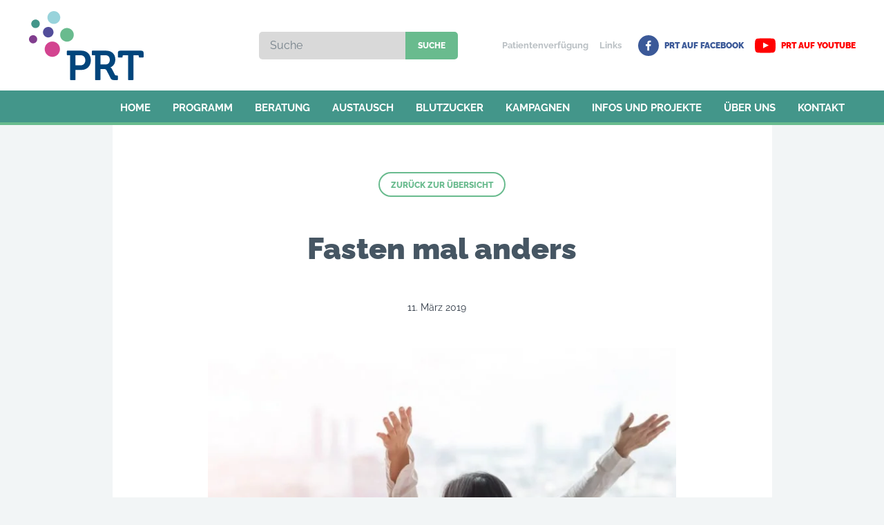

--- FILE ---
content_type: text/html; charset=UTF-8
request_url: https://www.patientenrat.be/archiv/fasten-mal-anders/
body_size: 13636
content:
<!doctype html>
<html class="no-js" lang="de" >
	<head>
		<meta charset="UTF-8" />
		<meta name="viewport" content="width=device-width, initial-scale=1.0" />
		<meta name='robots' content='index, follow, max-image-preview:large, max-snippet:-1, max-video-preview:-1' />
        <!-- Matomo -->
        <script>
        var _paq = window._paq = window._paq || [];
        /* tracker methods like "setCustomDimension" should be called before "trackPageView" */
        _paq.push(["disableCookies"]);
        _paq.push(['trackPageView']);
        _paq.push(['enableLinkTracking']);
        (function() {
            var u="https://matomo.pixelbar.be/";
            _paq.push(['setTrackerUrl', u+'matomo.php']);
            _paq.push(['setSiteId', '20']);
            var d=document, g=d.createElement('script'), s=d.getElementsByTagName('script')[0];
            g.async=true; g.src=u+'matomo.js'; s.parentNode.insertBefore(g,s);
        })();
        </script>
        <!-- End Matomo Code -->
    
	<!-- This site is optimized with the Yoast SEO plugin v26.7 - https://yoast.com/wordpress/plugins/seo/ -->
	<title>Fasten mal anders - Patienten Rat &amp; Treff</title>
	<link rel="canonical" href="https://www.patientenrat.be/archiv/fasten-mal-anders/" />
	<meta property="og:locale" content="de_DE" />
	<meta property="og:type" content="article" />
	<meta property="og:title" content="Fasten mal anders - Patienten Rat &amp; Treff" />
	<meta property="og:url" content="https://www.patientenrat.be/archiv/fasten-mal-anders/" />
	<meta property="og:site_name" content="Patienten Rat &amp; Treff" />
	<meta property="article:published_time" content="2019-03-11T10:17:39+00:00" />
	<meta property="article:modified_time" content="2019-03-13T07:54:14+00:00" />
	<meta property="og:image" content="https://www.patientenrat.be/wp-content/uploads/2018/09/shutterstock455291599.jpg" />
	<meta property="og:image:width" content="1000" />
	<meta property="og:image:height" content="667" />
	<meta property="og:image:type" content="image/jpeg" />
	<meta name="author" content="Mirela Musovic" />
	<meta name="twitter:card" content="summary_large_image" />
	<meta name="twitter:label1" content="Verfasst von" />
	<meta name="twitter:data1" content="Mirela Musovic" />
	<script type="application/ld+json" class="yoast-schema-graph">{"@context":"https://schema.org","@graph":[{"@type":"Article","@id":"https://www.patientenrat.be/archiv/fasten-mal-anders/#article","isPartOf":{"@id":"https://www.patientenrat.be/archiv/fasten-mal-anders/"},"author":{"name":"Mirela Musovic","@id":"https://www.patientenrat.be/#/schema/person/666cd7e82a0cc73060c392239dd78e46"},"headline":"Fasten mal anders","datePublished":"2019-03-11T10:17:39+00:00","dateModified":"2019-03-13T07:54:14+00:00","mainEntityOfPage":{"@id":"https://www.patientenrat.be/archiv/fasten-mal-anders/"},"wordCount":3,"image":{"@id":"https://www.patientenrat.be/archiv/fasten-mal-anders/#primaryimage"},"thumbnailUrl":"https://www.patientenrat.be/wp-content/uploads/2018/09/shutterstock455291599.jpg","inLanguage":"de"},{"@type":"WebPage","@id":"https://www.patientenrat.be/archiv/fasten-mal-anders/","url":"https://www.patientenrat.be/archiv/fasten-mal-anders/","name":"Fasten mal anders - Patienten Rat &amp; Treff","isPartOf":{"@id":"https://www.patientenrat.be/#website"},"primaryImageOfPage":{"@id":"https://www.patientenrat.be/archiv/fasten-mal-anders/#primaryimage"},"image":{"@id":"https://www.patientenrat.be/archiv/fasten-mal-anders/#primaryimage"},"thumbnailUrl":"https://www.patientenrat.be/wp-content/uploads/2018/09/shutterstock455291599.jpg","datePublished":"2019-03-11T10:17:39+00:00","dateModified":"2019-03-13T07:54:14+00:00","author":{"@id":"https://www.patientenrat.be/#/schema/person/666cd7e82a0cc73060c392239dd78e46"},"breadcrumb":{"@id":"https://www.patientenrat.be/archiv/fasten-mal-anders/#breadcrumb"},"inLanguage":"de","potentialAction":[{"@type":"ReadAction","target":["https://www.patientenrat.be/archiv/fasten-mal-anders/"]}]},{"@type":"ImageObject","inLanguage":"de","@id":"https://www.patientenrat.be/archiv/fasten-mal-anders/#primaryimage","url":"https://www.patientenrat.be/wp-content/uploads/2018/09/shutterstock455291599.jpg","contentUrl":"https://www.patientenrat.be/wp-content/uploads/2018/09/shutterstock455291599.jpg","width":1000,"height":667},{"@type":"BreadcrumbList","@id":"https://www.patientenrat.be/archiv/fasten-mal-anders/#breadcrumb","itemListElement":[{"@type":"ListItem","position":1,"name":"Startseite","item":"https://www.patientenrat.be/"},{"@type":"ListItem","position":2,"name":"Archiv","item":"https://www.patientenrat.be/archiv/"},{"@type":"ListItem","position":3,"name":"Fasten mal anders"}]},{"@type":"WebSite","@id":"https://www.patientenrat.be/#website","url":"https://www.patientenrat.be/","name":"Patienten Rat &amp; Treff","description":"Selbsthilfegruppen und Beratung zu Gesundheitsthemen, Krankheitsbildern","potentialAction":[{"@type":"SearchAction","target":{"@type":"EntryPoint","urlTemplate":"https://www.patientenrat.be/?s={search_term_string}"},"query-input":{"@type":"PropertyValueSpecification","valueRequired":true,"valueName":"search_term_string"}}],"inLanguage":"de"},{"@type":"Person","@id":"https://www.patientenrat.be/#/schema/person/666cd7e82a0cc73060c392239dd78e46","name":"Mirela Musovic","image":{"@type":"ImageObject","inLanguage":"de","@id":"https://www.patientenrat.be/#/schema/person/image/","url":"https://secure.gravatar.com/avatar/aff57848eff43fb22c758fc4c250e83b043f3cb818007d2b8baaa48206f4e5b6?s=96&d=mm&r=g","contentUrl":"https://secure.gravatar.com/avatar/aff57848eff43fb22c758fc4c250e83b043f3cb818007d2b8baaa48206f4e5b6?s=96&d=mm&r=g","caption":"Mirela Musovic"},"url":"https://www.patientenrat.be/archiv/author/mirela/"}]}</script>
	<!-- / Yoast SEO plugin. -->


<link rel="alternate" title="oEmbed (JSON)" type="application/json+oembed" href="https://www.patientenrat.be/wp-json/oembed/1.0/embed?url=https%3A%2F%2Fwww.patientenrat.be%2Farchiv%2Ffasten-mal-anders%2F" />
<link rel="alternate" title="oEmbed (XML)" type="text/xml+oembed" href="https://www.patientenrat.be/wp-json/oembed/1.0/embed?url=https%3A%2F%2Fwww.patientenrat.be%2Farchiv%2Ffasten-mal-anders%2F&#038;format=xml" />
<style id='wp-img-auto-sizes-contain-inline-css' type='text/css'>
img:is([sizes=auto i],[sizes^="auto," i]){contain-intrinsic-size:3000px 1500px}
/*# sourceURL=wp-img-auto-sizes-contain-inline-css */
</style>
<style id='wp-block-library-inline-css' type='text/css'>
:root{--wp-block-synced-color:#7a00df;--wp-block-synced-color--rgb:122,0,223;--wp-bound-block-color:var(--wp-block-synced-color);--wp-editor-canvas-background:#ddd;--wp-admin-theme-color:#007cba;--wp-admin-theme-color--rgb:0,124,186;--wp-admin-theme-color-darker-10:#006ba1;--wp-admin-theme-color-darker-10--rgb:0,107,160.5;--wp-admin-theme-color-darker-20:#005a87;--wp-admin-theme-color-darker-20--rgb:0,90,135;--wp-admin-border-width-focus:2px}@media (min-resolution:192dpi){:root{--wp-admin-border-width-focus:1.5px}}.wp-element-button{cursor:pointer}:root .has-very-light-gray-background-color{background-color:#eee}:root .has-very-dark-gray-background-color{background-color:#313131}:root .has-very-light-gray-color{color:#eee}:root .has-very-dark-gray-color{color:#313131}:root .has-vivid-green-cyan-to-vivid-cyan-blue-gradient-background{background:linear-gradient(135deg,#00d084,#0693e3)}:root .has-purple-crush-gradient-background{background:linear-gradient(135deg,#34e2e4,#4721fb 50%,#ab1dfe)}:root .has-hazy-dawn-gradient-background{background:linear-gradient(135deg,#faaca8,#dad0ec)}:root .has-subdued-olive-gradient-background{background:linear-gradient(135deg,#fafae1,#67a671)}:root .has-atomic-cream-gradient-background{background:linear-gradient(135deg,#fdd79a,#004a59)}:root .has-nightshade-gradient-background{background:linear-gradient(135deg,#330968,#31cdcf)}:root .has-midnight-gradient-background{background:linear-gradient(135deg,#020381,#2874fc)}:root{--wp--preset--font-size--normal:16px;--wp--preset--font-size--huge:42px}.has-regular-font-size{font-size:1em}.has-larger-font-size{font-size:2.625em}.has-normal-font-size{font-size:var(--wp--preset--font-size--normal)}.has-huge-font-size{font-size:var(--wp--preset--font-size--huge)}.has-text-align-center{text-align:center}.has-text-align-left{text-align:left}.has-text-align-right{text-align:right}.has-fit-text{white-space:nowrap!important}#end-resizable-editor-section{display:none}.aligncenter{clear:both}.items-justified-left{justify-content:flex-start}.items-justified-center{justify-content:center}.items-justified-right{justify-content:flex-end}.items-justified-space-between{justify-content:space-between}.screen-reader-text{border:0;clip-path:inset(50%);height:1px;margin:-1px;overflow:hidden;padding:0;position:absolute;width:1px;word-wrap:normal!important}.screen-reader-text:focus{background-color:#ddd;clip-path:none;color:#444;display:block;font-size:1em;height:auto;left:5px;line-height:normal;padding:15px 23px 14px;text-decoration:none;top:5px;width:auto;z-index:100000}html :where(.has-border-color){border-style:solid}html :where([style*=border-top-color]){border-top-style:solid}html :where([style*=border-right-color]){border-right-style:solid}html :where([style*=border-bottom-color]){border-bottom-style:solid}html :where([style*=border-left-color]){border-left-style:solid}html :where([style*=border-width]){border-style:solid}html :where([style*=border-top-width]){border-top-style:solid}html :where([style*=border-right-width]){border-right-style:solid}html :where([style*=border-bottom-width]){border-bottom-style:solid}html :where([style*=border-left-width]){border-left-style:solid}html :where(img[class*=wp-image-]){height:auto;max-width:100%}:where(figure){margin:0 0 1em}html :where(.is-position-sticky){--wp-admin--admin-bar--position-offset:var(--wp-admin--admin-bar--height,0px)}@media screen and (max-width:600px){html :where(.is-position-sticky){--wp-admin--admin-bar--position-offset:0px}}

/*# sourceURL=wp-block-library-inline-css */
</style><style id='global-styles-inline-css' type='text/css'>
:root{--wp--preset--aspect-ratio--square: 1;--wp--preset--aspect-ratio--4-3: 4/3;--wp--preset--aspect-ratio--3-4: 3/4;--wp--preset--aspect-ratio--3-2: 3/2;--wp--preset--aspect-ratio--2-3: 2/3;--wp--preset--aspect-ratio--16-9: 16/9;--wp--preset--aspect-ratio--9-16: 9/16;--wp--preset--color--black: #000000;--wp--preset--color--cyan-bluish-gray: #abb8c3;--wp--preset--color--white: #ffffff;--wp--preset--color--pale-pink: #f78da7;--wp--preset--color--vivid-red: #cf2e2e;--wp--preset--color--luminous-vivid-orange: #ff6900;--wp--preset--color--luminous-vivid-amber: #fcb900;--wp--preset--color--light-green-cyan: #7bdcb5;--wp--preset--color--vivid-green-cyan: #00d084;--wp--preset--color--pale-cyan-blue: #8ed1fc;--wp--preset--color--vivid-cyan-blue: #0693e3;--wp--preset--color--vivid-purple: #9b51e0;--wp--preset--gradient--vivid-cyan-blue-to-vivid-purple: linear-gradient(135deg,rgb(6,147,227) 0%,rgb(155,81,224) 100%);--wp--preset--gradient--light-green-cyan-to-vivid-green-cyan: linear-gradient(135deg,rgb(122,220,180) 0%,rgb(0,208,130) 100%);--wp--preset--gradient--luminous-vivid-amber-to-luminous-vivid-orange: linear-gradient(135deg,rgb(252,185,0) 0%,rgb(255,105,0) 100%);--wp--preset--gradient--luminous-vivid-orange-to-vivid-red: linear-gradient(135deg,rgb(255,105,0) 0%,rgb(207,46,46) 100%);--wp--preset--gradient--very-light-gray-to-cyan-bluish-gray: linear-gradient(135deg,rgb(238,238,238) 0%,rgb(169,184,195) 100%);--wp--preset--gradient--cool-to-warm-spectrum: linear-gradient(135deg,rgb(74,234,220) 0%,rgb(151,120,209) 20%,rgb(207,42,186) 40%,rgb(238,44,130) 60%,rgb(251,105,98) 80%,rgb(254,248,76) 100%);--wp--preset--gradient--blush-light-purple: linear-gradient(135deg,rgb(255,206,236) 0%,rgb(152,150,240) 100%);--wp--preset--gradient--blush-bordeaux: linear-gradient(135deg,rgb(254,205,165) 0%,rgb(254,45,45) 50%,rgb(107,0,62) 100%);--wp--preset--gradient--luminous-dusk: linear-gradient(135deg,rgb(255,203,112) 0%,rgb(199,81,192) 50%,rgb(65,88,208) 100%);--wp--preset--gradient--pale-ocean: linear-gradient(135deg,rgb(255,245,203) 0%,rgb(182,227,212) 50%,rgb(51,167,181) 100%);--wp--preset--gradient--electric-grass: linear-gradient(135deg,rgb(202,248,128) 0%,rgb(113,206,126) 100%);--wp--preset--gradient--midnight: linear-gradient(135deg,rgb(2,3,129) 0%,rgb(40,116,252) 100%);--wp--preset--font-size--small: 13px;--wp--preset--font-size--medium: 20px;--wp--preset--font-size--large: 36px;--wp--preset--font-size--x-large: 42px;--wp--preset--spacing--20: 0.44rem;--wp--preset--spacing--30: 0.67rem;--wp--preset--spacing--40: 1rem;--wp--preset--spacing--50: 1.5rem;--wp--preset--spacing--60: 2.25rem;--wp--preset--spacing--70: 3.38rem;--wp--preset--spacing--80: 5.06rem;--wp--preset--shadow--natural: 6px 6px 9px rgba(0, 0, 0, 0.2);--wp--preset--shadow--deep: 12px 12px 50px rgba(0, 0, 0, 0.4);--wp--preset--shadow--sharp: 6px 6px 0px rgba(0, 0, 0, 0.2);--wp--preset--shadow--outlined: 6px 6px 0px -3px rgb(255, 255, 255), 6px 6px rgb(0, 0, 0);--wp--preset--shadow--crisp: 6px 6px 0px rgb(0, 0, 0);}:where(.is-layout-flex){gap: 0.5em;}:where(.is-layout-grid){gap: 0.5em;}body .is-layout-flex{display: flex;}.is-layout-flex{flex-wrap: wrap;align-items: center;}.is-layout-flex > :is(*, div){margin: 0;}body .is-layout-grid{display: grid;}.is-layout-grid > :is(*, div){margin: 0;}:where(.wp-block-columns.is-layout-flex){gap: 2em;}:where(.wp-block-columns.is-layout-grid){gap: 2em;}:where(.wp-block-post-template.is-layout-flex){gap: 1.25em;}:where(.wp-block-post-template.is-layout-grid){gap: 1.25em;}.has-black-color{color: var(--wp--preset--color--black) !important;}.has-cyan-bluish-gray-color{color: var(--wp--preset--color--cyan-bluish-gray) !important;}.has-white-color{color: var(--wp--preset--color--white) !important;}.has-pale-pink-color{color: var(--wp--preset--color--pale-pink) !important;}.has-vivid-red-color{color: var(--wp--preset--color--vivid-red) !important;}.has-luminous-vivid-orange-color{color: var(--wp--preset--color--luminous-vivid-orange) !important;}.has-luminous-vivid-amber-color{color: var(--wp--preset--color--luminous-vivid-amber) !important;}.has-light-green-cyan-color{color: var(--wp--preset--color--light-green-cyan) !important;}.has-vivid-green-cyan-color{color: var(--wp--preset--color--vivid-green-cyan) !important;}.has-pale-cyan-blue-color{color: var(--wp--preset--color--pale-cyan-blue) !important;}.has-vivid-cyan-blue-color{color: var(--wp--preset--color--vivid-cyan-blue) !important;}.has-vivid-purple-color{color: var(--wp--preset--color--vivid-purple) !important;}.has-black-background-color{background-color: var(--wp--preset--color--black) !important;}.has-cyan-bluish-gray-background-color{background-color: var(--wp--preset--color--cyan-bluish-gray) !important;}.has-white-background-color{background-color: var(--wp--preset--color--white) !important;}.has-pale-pink-background-color{background-color: var(--wp--preset--color--pale-pink) !important;}.has-vivid-red-background-color{background-color: var(--wp--preset--color--vivid-red) !important;}.has-luminous-vivid-orange-background-color{background-color: var(--wp--preset--color--luminous-vivid-orange) !important;}.has-luminous-vivid-amber-background-color{background-color: var(--wp--preset--color--luminous-vivid-amber) !important;}.has-light-green-cyan-background-color{background-color: var(--wp--preset--color--light-green-cyan) !important;}.has-vivid-green-cyan-background-color{background-color: var(--wp--preset--color--vivid-green-cyan) !important;}.has-pale-cyan-blue-background-color{background-color: var(--wp--preset--color--pale-cyan-blue) !important;}.has-vivid-cyan-blue-background-color{background-color: var(--wp--preset--color--vivid-cyan-blue) !important;}.has-vivid-purple-background-color{background-color: var(--wp--preset--color--vivid-purple) !important;}.has-black-border-color{border-color: var(--wp--preset--color--black) !important;}.has-cyan-bluish-gray-border-color{border-color: var(--wp--preset--color--cyan-bluish-gray) !important;}.has-white-border-color{border-color: var(--wp--preset--color--white) !important;}.has-pale-pink-border-color{border-color: var(--wp--preset--color--pale-pink) !important;}.has-vivid-red-border-color{border-color: var(--wp--preset--color--vivid-red) !important;}.has-luminous-vivid-orange-border-color{border-color: var(--wp--preset--color--luminous-vivid-orange) !important;}.has-luminous-vivid-amber-border-color{border-color: var(--wp--preset--color--luminous-vivid-amber) !important;}.has-light-green-cyan-border-color{border-color: var(--wp--preset--color--light-green-cyan) !important;}.has-vivid-green-cyan-border-color{border-color: var(--wp--preset--color--vivid-green-cyan) !important;}.has-pale-cyan-blue-border-color{border-color: var(--wp--preset--color--pale-cyan-blue) !important;}.has-vivid-cyan-blue-border-color{border-color: var(--wp--preset--color--vivid-cyan-blue) !important;}.has-vivid-purple-border-color{border-color: var(--wp--preset--color--vivid-purple) !important;}.has-vivid-cyan-blue-to-vivid-purple-gradient-background{background: var(--wp--preset--gradient--vivid-cyan-blue-to-vivid-purple) !important;}.has-light-green-cyan-to-vivid-green-cyan-gradient-background{background: var(--wp--preset--gradient--light-green-cyan-to-vivid-green-cyan) !important;}.has-luminous-vivid-amber-to-luminous-vivid-orange-gradient-background{background: var(--wp--preset--gradient--luminous-vivid-amber-to-luminous-vivid-orange) !important;}.has-luminous-vivid-orange-to-vivid-red-gradient-background{background: var(--wp--preset--gradient--luminous-vivid-orange-to-vivid-red) !important;}.has-very-light-gray-to-cyan-bluish-gray-gradient-background{background: var(--wp--preset--gradient--very-light-gray-to-cyan-bluish-gray) !important;}.has-cool-to-warm-spectrum-gradient-background{background: var(--wp--preset--gradient--cool-to-warm-spectrum) !important;}.has-blush-light-purple-gradient-background{background: var(--wp--preset--gradient--blush-light-purple) !important;}.has-blush-bordeaux-gradient-background{background: var(--wp--preset--gradient--blush-bordeaux) !important;}.has-luminous-dusk-gradient-background{background: var(--wp--preset--gradient--luminous-dusk) !important;}.has-pale-ocean-gradient-background{background: var(--wp--preset--gradient--pale-ocean) !important;}.has-electric-grass-gradient-background{background: var(--wp--preset--gradient--electric-grass) !important;}.has-midnight-gradient-background{background: var(--wp--preset--gradient--midnight) !important;}.has-small-font-size{font-size: var(--wp--preset--font-size--small) !important;}.has-medium-font-size{font-size: var(--wp--preset--font-size--medium) !important;}.has-large-font-size{font-size: var(--wp--preset--font-size--large) !important;}.has-x-large-font-size{font-size: var(--wp--preset--font-size--x-large) !important;}
/*# sourceURL=global-styles-inline-css */
</style>

<style id='classic-theme-styles-inline-css' type='text/css'>
/*! This file is auto-generated */
.wp-block-button__link{color:#fff;background-color:#32373c;border-radius:9999px;box-shadow:none;text-decoration:none;padding:calc(.667em + 2px) calc(1.333em + 2px);font-size:1.125em}.wp-block-file__button{background:#32373c;color:#fff;text-decoration:none}
/*# sourceURL=/wp-includes/css/classic-themes.min.css */
</style>
<link rel='stylesheet' id='foundation-css-css' href='https://www.patientenrat.be/wp-content/themes/FoundationPress/dist/assets/css/app.fa3d0f.css?ver=1.0' type='text/css' media='all' />
<link rel='stylesheet' id='fancybox-style-css' href='https://www.patientenrat.be/wp-content/plugins/pix-theme-settings/assets/css/fancybox.css?ver=6.9' type='text/css' media='all' />
<script type="text/javascript" src="https://www.patientenrat.be/wp-content/themes/FoundationPress/src/assets/js/jquery-2.1.0.min.js?ver=3.2.1" id="jquery-js"></script>
<link rel="https://api.w.org/" href="https://www.patientenrat.be/wp-json/" /><link rel="alternate" title="JSON" type="application/json" href="https://www.patientenrat.be/wp-json/wp/v2/posts/1091" /><link rel="icon" href="https://www.patientenrat.be/wp-content/uploads/2018/08/cropped-prtfavicon-32x32.png" sizes="32x32" />
<link rel="icon" href="https://www.patientenrat.be/wp-content/uploads/2018/08/cropped-prtfavicon-192x192.png" sizes="192x192" />
<link rel="apple-touch-icon" href="https://www.patientenrat.be/wp-content/uploads/2018/08/cropped-prtfavicon-180x180.png" />
<meta name="msapplication-TileImage" content="https://www.patientenrat.be/wp-content/uploads/2018/08/cropped-prtfavicon-270x270.png" />
		<link rel="apple-touch-icon" sizes="57x57" href="https://www.patientenrat.be/wp-content/themes/FoundationPress/dist/assets/images/icons/apple-icon-57x57.png">
<link rel="apple-touch-icon" sizes="60x60" href="https://www.patientenrat.be/wp-content/themes/FoundationPress/dist/assets/images/icons/apple-icon-60x60.png">
<link rel="apple-touch-icon" sizes="72x72" href="https://www.patientenrat.be/wp-content/themes/FoundationPress/dist/assets/images/icons/apple-icon-72x72.png">
<link rel="apple-touch-icon" sizes="76x76" href="https://www.patientenrat.be/wp-content/themes/FoundationPress/dist/assets/images/icons/apple-icon-76x76.png">
<link rel="apple-touch-icon" sizes="114x114" href="https://www.patientenrat.be/wp-content/themes/FoundationPress/dist/assets/images/icons/apple-icon-114x114.png">
<link rel="apple-touch-icon" sizes="120x120" href="https://www.patientenrat.be/wp-content/themes/FoundationPress/dist/assets/images/icons/apple-icon-120x120.png">
<link rel="apple-touch-icon" sizes="144x144" href="https://www.patientenrat.be/wp-content/themes/FoundationPress/dist/assets/images/icons/apple-icon-144x144.png">
<link rel="apple-touch-icon" sizes="152x152" href="https://www.patientenrat.be/wp-content/themes/FoundationPress/dist/assets/images/icons/apple-icon-152x152.png">
<link rel="apple-touch-icon" sizes="180x180" href="https://www.patientenrat.be/wp-content/themes/FoundationPress/dist/assets/images/icons/apple-icon-180x180.png">
<link rel="icon" type="image/png" sizes="192x192" href="https://www.patientenrat.be/wp-content/themes/FoundationPress/dist/assets/images/icons/android-icon-192x192.png">
<link rel="icon" type="image/png" sizes="32x32" href="https://www.patientenrat.be/wp-content/themes/FoundationPress/dist/assets/images/icons/favicon-32x32.png">
<link rel="icon" type="image/png" sizes="96x96" href="https://www.patientenrat.be/wp-content/themes/FoundationPress/dist/assets/images/icons/favicon-96x96.png">
<link rel="icon" type="image/png" sizes="16x16" href="https://www.patientenrat.be/wp-content/themes/FoundationPress/dist/assets/images/icons/favicon-16x16.png">
<link rel="manifest" href="https://www.patientenrat.be/wp-content/themes/FoundationPress/dist/assets/images/icons/manifest.json">
<meta name="msapplication-TileColor" content="#ffffff">
<meta name="msapplication-TileImage" content="https://www.patientenrat.be/wp-content/themes/FoundationPress/dist/assets/images/icons/ms-icon-144x144.png">
<meta name="theme-color" content="#ffffff">
	</head>
	<body class="wp-singular post-template-default single single-post postid-1091 single-format-standard wp-theme-FoundationPress topbar">

		<button class="close-button" aria-label="Close menu" type="button">
	<span aria-hidden="true">&times;</span>
</button>
<nav class="mobile-off-canvas-menu off-canvas position-right" id="mobile-menu" data-off-canvas data-auto-focus="false" role="navigation" data-transition="overlap">
	
	<div class="sidebar-canvas-nav">
		<ul id="menu-hauptmenu" class="vertical menu" data-accordion-menu data-submenu-toggle="true"><li id="menu-item-19" class="menu-item menu-item-type-post_type menu-item-object-page menu-item-home menu-item-19"><a href="https://www.patientenrat.be/">Home</a></li>
<li id="menu-item-18" class="menu-programm menu-item menu-item-type-post_type menu-item-object-page menu-item-18"><a href="https://www.patientenrat.be/programm/">Programm</a></li>
<li id="menu-item-3913" class="menu-item menu-item-type-post_type menu-item-object-page menu-item-3913"><a href="https://www.patientenrat.be/beratung/">Beratung</a></li>
<li id="menu-item-17" class="menu-item menu-item-type-post_type menu-item-object-page menu-item-17"><a href="https://www.patientenrat.be/austauschgruppen/">Austausch</a></li>
<li id="menu-item-16" class="menu-item menu-item-type-post_type menu-item-object-page menu-item-16"><a href="https://www.patientenrat.be/blutzuckermessungen/">Blutzucker</a></li>
<li id="menu-item-15" class="menu-item menu-item-type-post_type menu-item-object-page menu-item-15"><a href="https://www.patientenrat.be/kampagnen/">Kampagnen</a></li>
<li id="menu-item-2168" class="menu-item menu-item-type-post_type menu-item-object-page menu-item-2168"><a href="https://www.patientenrat.be/infos/">Infos und Projekte</a></li>
<li id="menu-item-14" class="menu-item menu-item-type-post_type menu-item-object-page menu-item-14"><a href="https://www.patientenrat.be/ueber-uns/">Über uns</a></li>
<li id="menu-item-13" class="menu-item menu-item-type-post_type menu-item-object-page menu-item-13"><a href="https://www.patientenrat.be/kontakt/">Kontakt</a></li>
</ul>	</div>
	<div class="off-canvas-footer">

		
<form role="search" method="get" id="searchform" action="https://www.patientenrat.be/">
	<input type="text" name="s" id="s" placeholder="Suche" value="">
	<input type="submit" id="searchsubmit" value="Suche" class="button">
</form>

		<ul id="menu-preheader" class="menu"><li id="menu-item-771" class="menu-item menu-item-type-post_type menu-item-object-page menu-item-771"><a href="https://www.patientenrat.be/beratung/patientenverfuegung/">Patientenverfügung</a></li>
<li id="menu-item-26" class="menu-item menu-item-type-post_type menu-item-object-page menu-item-26"><a href="https://www.patientenrat.be/links/">Links</a></li>
</ul>		<a class="facebook" href="https://www.facebook.com/Patienten-Rat-Treff-1643829535839160/" target="_blank" title="Folgen Sie uns auf Facebook">
			<svg viewBox="0 0 34 34" xmlns="http://www.w3.org/2000/svg"><g fill="none" fill-rule="evenodd"><circle fill="#3b5998" cx="17" cy="17" r="17"/><path d="m21.09 8.933v2.597h-1.544c-1.21 0-1.436.58-1.436 1.417v1.859h2.882l-.383 2.912h-2.499v7.466h-3.01v-7.466h-2.508v-2.912h2.508v-2.144c0-2.489 1.525-3.846 3.748-3.846 1.062 0 1.978.079 2.243.118" fill="#fff"/></g></svg>
			Folgen Sie uns auf Facebook		</a>
	</div>
</nav>

<div class="off-canvas-content" data-off-canvas-content>


	<header class="site-header" role="banner">
		<div class="pre-header">
			<a class="logo" href="https://www.patientenrat.be/" rel="home">
				
<svg viewBox="0 0 165 99" xmlns="http://www.w3.org/2000/svg"><g fill="none" fill-rule="evenodd"><path d="M43.827 58.535c-2.167 5.654-8.52 8.486-14.19 6.326-5.67-2.161-8.509-8.498-6.342-14.15 2.167-5.655 8.519-8.486 14.19-6.326 5.669 2.161 8.509 8.497 6.342 14.15" fill="#d34490"/><path d="M34.756 32.981c-1.493 3.898-5.873 5.849-9.78 4.36-3.907-1.49-5.865-5.857-4.371-9.754 1.493-3.897 5.871-5.849 9.78-4.359 3.907 1.489 5.865 5.856 4.371 9.753" fill="#524d9a"/><path d="M15.15 20.437c-1.213 3.163-4.765 4.747-7.937 3.539-3.171-1.209-4.76-4.753-3.547-7.915 1.212-3.163 4.765-4.747 7.936-3.539 3.172 1.21 4.761 4.753 3.549 7.915" fill="#43968a"/><path d="M11.42 42.543c-1.164 3.038-4.577 4.559-7.622 3.398A5.881 5.881 0 0 1 .391 38.34c1.164-3.038 4.577-4.558 7.622-3.398a5.882 5.882 0 0 1 3.407 7.601" fill="#813d8e"/><path d="M63.807 37.576c-1.934 5.05-7.606 7.576-12.668 5.647-5.062-1.929-7.597-7.586-5.663-12.634 1.935-5.05 7.607-7.575 12.669-5.647 5.062 1.93 7.597 7.586 5.662 12.634" fill="#69bb8e"/><path d="M44.35 12.537c-1.815 4.737-7.137 7.11-11.887 5.299-4.749-1.811-7.128-7.117-5.313-11.855 1.815-4.737 7.137-7.109 11.887-5.299 4.749 1.811 7.128 7.118 5.313 11.855" fill="#98d3db"/><path d="M142.52 63.355h-6.489c-.723 0-1.31.585-1.31 1.308v1a.83.83 0 0 1-.83.829h-5.187a.83.83 0 0 1-.83-.829v-5.102c0-2.79.953-3.8 3.81-3.8h29.47c2.858 0 3.81 1.01 3.81 3.8v5.102a.83.83 0 0 1-.83.829h-5.187a.83.83 0 0 1-.83-.829v-1c0-.722-.586-1.306-1.309-1.306h-6.491v34.746a.829.829 0 0 1-.83.828h-6.139a.83.83 0 0 1-.83-.828V63.357m-47.468-.002h-3.763a.83.83 0 0 1-.83-.828v-4.935c0-.458.372-.828.83-.828h19.79c7.739 0 13.157 4.751 13.157 12.709 0 7.602-5.239 10.749-7.02 11.11v.118s1.31.594 2.084 2.139l4.108 8.135c.655 1.247 1.668 1.367 2.977 1.367h.667c.458 0 .83.37.83.828v4.935a.83.83 0 0 1-.83.828h-4c-3.155 0-4.524-.474-5.893-3.147l-5.418-10.63c-.894-1.663-1.786-1.96-3.989-1.96h-4.894v14.91a.83.83 0 0 1-.83.828h-6.139a.83.83 0 0 1-.83-.828V63.36m14.955 13.185c3.929 0 6.251-2.434 6.251-6.652 0-4.157-2.322-6.533-6.132-6.533h-7.275v13.185h7.156M59.11 63.355h-3.763a.83.83 0 0 1-.83-.828v-4.935c0-.458.372-.828.83-.828h20.21c7.918 0 13.455 5.523 13.455 13.718 0 8.196-5.536 13.898-13.455 13.898h-8.645v13.722a.829.829 0 0 1-.83.828h-6.138a.83.83 0 0 1-.831-.828V63.356m15.01 14.373c4.405 0 6.906-2.852 6.906-7.246 0-4.334-2.501-7.127-6.787-7.127h-7.335v14.373h7.216" fill="#00457c"/></g></svg>
			</a>

			<div>
				
<form role="search" method="get" id="searchform" action="https://www.patientenrat.be/">
	<input type="text" name="s" id="s" placeholder="Suche" value="">
	<input type="submit" id="searchsubmit" value="Suche" class="button">
</form>
				<ul id="menu-preheader-1" class="menu"><li class="menu-item menu-item-type-post_type menu-item-object-page menu-item-771"><a href="https://www.patientenrat.be/beratung/patientenverfuegung/">Patientenverfügung</a></li>
<li class="menu-item menu-item-type-post_type menu-item-object-page menu-item-26"><a href="https://www.patientenrat.be/links/">Links</a></li>
</ul>				<a class="facebook" href="https://www.facebook.com/Patienten-Rat-Treff-1643829535839160/" target="_blank" title="PRT auf Facebook">
					<svg viewBox="0 0 34 34" xmlns="http://www.w3.org/2000/svg"><g fill="none" fill-rule="evenodd"><circle fill="currentColor" cx="17" cy="17" r="17"/><path d="m21.09 8.933v2.597h-1.544c-1.21 0-1.436.58-1.436 1.417v1.859h2.882l-.383 2.912h-2.499v7.466h-3.01v-7.466h-2.508v-2.912h2.508v-2.144c0-2.489 1.525-3.846 3.748-3.846 1.062 0 1.978.079 2.243.118" fill="#fff"/></g></svg>
					PRT auf Facebook				</a>
				<a class="youtube" href="https://www.youtube.com/channel/UCAepFey1L1a2ybvuzYBxj-g" target="_blank" title="PRT auf YouTube">
					<svg version="1.1" xmlns="http://www.w3.org/2000/svg" width="14" height="14" viewBox="0 0 14 14"><path fill="currentColor" d="M13.861 4.2c0 0-0.137-0.965-0.558-1.389-0.533-0.558-1.129-0.561-1.403-0.593-1.958-0.142-4.897-0.142-4.897-0.142h-0.005c0 0-2.939 0-4.897 0.142-0.273 0.033-0.87 0.036-1.403 0.593-0.421 0.424-0.555 1.389-0.555 1.389s-0.139 1.132-0.139 2.267v1.061c0 1.132 0.139 2.267 0.139 2.267s0.137 0.965 0.555 1.389c0.533 0.558 1.233 0.539 1.545 0.599 1.121 0.107 4.761 0.139 4.761 0.139s2.942-0.005 4.9-0.145c0.273-0.033 0.87-0.036 1.403-0.593 0.421-0.424 0.558-1.389 0.558-1.389s0.139-1.132 0.139-2.267v-1.061c-0.003-1.132-0.142-2.267-0.142-2.267zM5.554 8.816v-3.935l3.782 1.974-3.782 1.961z"></path></svg>
					PRT auf YouTube				</a>
			</div>

			<button aria-label="Main Menu" class="menu-icon-button" data-toggle="mobile-menu">
				<svg viewBox="0 0 22 14" xmlns="http://www.w3.org/2000/svg"><g fill="currentColor" fill-rule="evenodd"><path d="m0 0h22v2h-22z"/><path d="m0 6h22v2h-22z"/><path d="m0 12h22v2h-22z"/></g></svg>
			</button>
		</div>

		<nav class="site-navigation top-bar" role="navigation">
			<ul id="menu-hauptmenu-1" class="dropdown menu desktop-menu" data-dropdown-menu><li class="menu-item menu-item-type-post_type menu-item-object-page menu-item-home menu-item-19"><a href="https://www.patientenrat.be/">Home</a></li>
<li class="menu-programm menu-item menu-item-type-post_type menu-item-object-page menu-item-18"><a href="https://www.patientenrat.be/programm/">Programm</a></li>
<li class="menu-item menu-item-type-post_type menu-item-object-page menu-item-3913"><a href="https://www.patientenrat.be/beratung/">Beratung</a></li>
<li class="menu-item menu-item-type-post_type menu-item-object-page menu-item-17"><a href="https://www.patientenrat.be/austauschgruppen/">Austausch</a></li>
<li class="menu-item menu-item-type-post_type menu-item-object-page menu-item-16"><a href="https://www.patientenrat.be/blutzuckermessungen/">Blutzucker</a></li>
<li class="menu-item menu-item-type-post_type menu-item-object-page menu-item-15"><a href="https://www.patientenrat.be/kampagnen/">Kampagnen</a></li>
<li class="menu-item menu-item-type-post_type menu-item-object-page menu-item-2168"><a href="https://www.patientenrat.be/infos/">Infos und Projekte</a></li>
<li class="menu-item menu-item-type-post_type menu-item-object-page menu-item-14"><a href="https://www.patientenrat.be/ueber-uns/">Über uns</a></li>
<li class="menu-item menu-item-type-post_type menu-item-object-page menu-item-13"><a href="https://www.patientenrat.be/kontakt/">Kontakt</a></li>
</ul>		</nav>

		
	</header>


<div class="main-container">
	<div class="main-grid">
		<main class="main-content">
			<div class="text-center">
								<a class="back button" href="https://www.patientenrat.be/archiv/">Zurück zur Übersicht</a>
			</div>
							
<article id="post-1091" class="post-1091 post type-post status-publish format-standard has-post-thumbnail hentry category-allgemein">
	<header class="entry-header">
	<h1 class="entry-title">
		Fasten mal anders	</h1>
		<div class="event-date-loc"><date class="date" datetime="2019-03-11T11:17:39">11. März 2019</date></div>
						<div class="text-center">
					<img class="featured-image" src="https://www.patientenrat.be/wp-content/uploads/2018/09/shutterstock455291599-713x476.jpg" alt="Bild für den Artikel: Fasten mal anders" />
				</div>
			
		<div class="intro">Am Aschermittwoch beginnt die 40 tägige Fastenzeit: Jeder kennt es, doch auch bei Menschen, die mit Glauben wenig am Hut haben, liegt Fasten schwer im Trend, denn es befreit.
Ob Fleisch, Süßes oder Alkohol-Fasten es gibt so vieles worauf man einfach mal verzichten kann. 
In unserer Fastenliste ist für jeden was dabei.  Reinschauen und ausprobieren lohnt sich. 
</div>	</header>
	<div class="entry-content">
	
	<div class="flexible-container-wrapper">			<div class="row flexible-content flexible-editor-wrapper">
				<p><strong>Fasten befreit</strong><br />
Fasten ist für viele Menschen mehr als nur Verzicht auf Essen. Fasten soll ein Zur-Ruhe-Kommen sein, eine Gelegenheit zur Besinnung aufs Wesentliche.</p>
<p><strong>Fasten mal anders<br />
</strong>Fasten muss nicht unbedingt der Verzicht auf Süßigkeiten, Alkohol oder Zigaretten sein – auch wenn das natürlich sinnvolle Dinge sind, auf die wir alle mal 40 Tage oder auch länger verzichten sollten. Wer vielleicht aber auch von Natur aus schon sehr gesund lebt, möchte möglicherweise mal auf andere Dinge verzichten.</p>
<p><strong>Für Jeden etwas dabei&#8230;</strong></p>
<h3>Unsere Fasten-Top 10 (natürlich auch kombinierbar):</h3>
<p>&nbsp;</p>
<p><strong>1) Verzicht auf Reizüberflutung (Digital Detox) </strong></p>
<p>Einmal bewusst offline gehen: Fernseher aus, Radio aus, Internet aus – Ruhe erleben.</p>
<p>Das Handy liegt immer griffbereit, wir verabreden uns über WhatsApp, schauen nochmal schnell auf Facebook – ist der Akku auch noch nicht leer? Der Fernseher läuft meistens auch noch im Hintergrund. Wir haben Angst etwas zu verpassen und das alles verursacht Stress.</p>
<p>Verordne dir doch mal für einige Wochen eine digitale Pause. Sollte es nicht komplett ohne Handy, Facebook und Co. gehen, dann versuche Handy-freie Zonen einzurichten oder nur noch zu bestimmten Zeiten kurz drauf zu schauen.</p>
<p>&nbsp;</p>
<p><strong>2) Getränkefasten </strong></p>
<p>Versuchen Sie doch mal in den 40 Tagen auf alle Getränke, außer Wasser oder ungesüßten Tee, zu verzichten.<br />
Sodas, Alkohol, Kaffee uvm.  Sie bringen vor allem Kalorien, Zucker und Geschmacksreize, die der Körper nicht braucht.<br />
Ist Ihnen schon aufgefallen, dass nicht jedes Wasser gleich schmeckt?</p>
<p>&nbsp;</p>
<p><strong>3) Fleischfasten </strong></p>
<p>Kein oder wenig Fleisch essen. Auch wenn es nicht „radikal“ fleischlos ist, Fleisch ein paar Tage in der Woche im Speiseplan zu streichen, das können wir nur wärmstens empfehlen.<br />
Schon mal leckere vegetarische oder vegane Gerichte ausprobiert?<br />
Hier gibt es einige Anregungen (vegan auf Deutsch): <a href="https://vebu.de/essen-genuss/vegane-rezepte/">https://vebu.de/essen-genuss/vegane-rezepte/</a>  (vegetarisch auf Französisch): <a href="https://www.evavzw.be/fr/recettes">https://www.evavzw.be/fr/recettes</a></p>
<p>&nbsp;</p>
<p><strong>4) Fastenplan: Achtsamkeit </strong></p>
<p>Achtsamkeit passt perfekt in die Fastenzeit, denn wir entscheiden uns bewusst dafür auf gewisse Dinge zu verzichten, die uns vielleicht im täglichen Leben nicht guttun. Wir können dies auch von den Lebensmitteln ausweiten auf unseren Lebensstil, uns einmal bewusst machen, was tut uns gut, wann fühlen wir uns wohl. Dies kann Ihnen die Möglichkeit geben zu sehen, dass gewisse Veränderung auf Dauer möglich sind und sogar zu einem besseren Wohlbefinden führen können.</p>
<p>&nbsp;</p>
<p><strong>5)</strong> <strong>Jammerfasten </strong></p>
<p>Eine belgische Initiative sorgte letztes Jahr für Furore. Die Idee ist einfach und effektiv.<br />
40 Tage ohne Jammern, Meckern, Motzen.<br />
Hier zwickt was, das ist nicht gut, schon wieder ist das Wetter schlecht,&#8230; Wir ertappen uns jeden Tag dabei, stimmt´s?<br />
Wer ständig über alles jammert steigert vor allem seine Unzufriedenheit. Wie wäre es während 40 Tagen bewusst auf diese Gedanken zu achten und sie zu vermeiden? Und stattdessen mit einem Lächeln durchs Leben zu gehen! Wer weiß, vielleicht hilft es ja bestimmte Dinge in einem anderen Licht zu sehen.  Und dazu steckt gute Laune auch noch an.</p>
<p>&nbsp;</p>
<p><strong>6) Autofasten </strong></p>
<p>Zugegeben, dieser Vorschlag ist in einer Großstadt leichter umsetzbar als auf dem Land. Aber einen Versuch ist es wert. Prüfen Sie doch mal in welchen Situationen Sie dringend ein Auto benötigen. Vielleicht kann man auch gewisse Dinge zu Fuß oder mit dem Bus erledigen? Oder holen Sie das Fahrrad aus dem Keller, nebenbei bringen Sie sich so auch noch in Frühlings-Form. Gerade wenn nun im Frühjahr das schöne Wetter kommt, kann man die frische Luft und die Landschaft genießen.<br />
Oder nutzen Sie das neue Angebot der Mitfahrbank Ostbelgien https://www.facebook.com/mitfahrerbank.ostbelgien.</p>
<p>&nbsp;</p>
<p><strong>7) Konsumfasten</strong></p>
<p>Stellen Sie sich bei jedem Kauf in der Fastenzeit einmal die Frage: Brauche ich das überhaupt?<br />
Das Konsum Fasten bedeutet in dieser Zeit nichts zu kaufen, was man nicht unbedingt braucht. Zugleich kann man auch mal seinen Haushalt prüfen: Was brauche ich überhaupt und was kann weg?</p>
<p>&nbsp;</p>
<p><strong>8) Plastikfasten </strong></p>
<p>Wilkommen im Zeitalter des Plastikmülls. Kaum ein Produkt in den Supermarktregalen ist nicht in durchsichtiger oder bunter Plastikverpackung gehüllt. Dabei schadet es unserer Umwelt und Gesundheit.<br />
Zugegeben gänzlich auf Plastik zu verzichten ist von jetzt auf gleich schwierig, aber durch einfache Tricks lässt sich der Plastikwahn gut reduzieren.<br />
Kaufen Sie beim Bauern, im Bioladen oder verpackungslosen Supermarkt ein und bringen Sie Behältnisse mit.<br />
Wussten Sie, dass Sie auch beim Bäcker, Metzger Ihren Beutel/Box mitbringen dürfen?<br />
Auch Duschgel in Plastikflaschen lässt sich einfach durch Seife am Stück ersetzen.<br />
Probieren Sie es aus!</p>
<p>&nbsp;</p>
<p><strong>9) Keine Säure, kein Zucker (Basenfasten) </strong></p>
<p>Sauer macht glücklich. Die Säure einer Zitrone schon. Dabei sind allerdings nicht die Säuren gemeint die u.a. tierische Lebensmitteln enthalten bzw. die bei der Verdauung dieser entstehen.</p>
<p>Zu bevorzugen sind stattdessen „basische“ Lebensmittel dazu gehören Obst, Gemüse, Kartoffeln, Nüsse, Samen, native Pflanzenöle (Oliven-, Raps-, Leinöl).<br />
Verzichten Sie dabei auf Zucker, Süßigkeiten, Weißmehlprodukte und tierische Produkte (Fleisch, Milchprodukte, …)<br />
Als nahrhafte Zwischenmahlzeiten eignet sich eine Handvoll frische Nüsse oder getrocknetes Obst sowie ab und an ein Stück schwarze Schokolade.</p>
<p>&nbsp;</p>
<p><strong>10) Informationsfasten</strong></p>
<p>Wir leben im Informationszeitalter. Wir wollen immer UpToDate sein und jede Nachricht und jeden neuen Trend mitbekommen. Man will mitreden können und bestens informiert sein. Brauchen wir denn dieses ganze Wissen?<br />
Versuchen Sie mal nur noch die Informationen aufzunehmen, die sie wirklich gerade benötigen.</p>
<p>&nbsp;</p>
<h5><strong>Wir wünschen eine gute Umsetzung sowie eine gute Fastenzeit!</strong></h5>
			</div> 
		</div>
	</div>

</article>
									</main>
	</div>
</div>

                <footer class="footer">
                    <div class="footer-container">
                        <div class="footer-grid">
                            <div>
                                                                <h2>Sie möchten auf dem Laufenden bleiben?</h2>                                <p class="p1"><span class="s1">Dann melden Sie sich doch für unser Newsletter an. Regelmäßig erhalten Sie Aktuelles vom Patienten Rat &amp; Treff in kompakter Form per Email!</span></p>
<p><small>Was passiert mit meinen Daten? </small><a href="https://www.patientenrat.be/datenschutzerklaerung/"><small>Zum Datenschutzdokument</small></a></p>
                            </div>
                            <div class='gf_browser_chrome gform_wrapper' id='gform_wrapper_2' >
                                <form action="https://patientenrat.us7.list-manage.com/subscribe/post?u=19bb9969b7e76fef65fa3ab5f&amp;id=ccd28d1c42" method="post" id="gform_2" name="mc-embedded-subscribe-form" class="validate" target="_blank" novalidate>
                                    <ul id="gform_fields_2">
                                        <li>
                                            <input type="email" value="" name="EMAIL" class="required email" id="mce-EMAIL" placeholder="Ihre E-Mail Adresse">
                                        </li>
                                        <li>
                                            <div class="clear"><input type="submit" value="Subscribe" name="subscribe" id="mc-embedded-subscribe" class="button"></div>
                                        </li>
                                    </ul>
                                    <div style="position: absolute; left: -5000px;" aria-hidden="true"><input type="text" name="b_19bb9969b7e76fef65fa3ab5f_ccd28d1c42" tabindex="-1" value=""></div>
                                </form>
                            </div>
                        </div>
                        <nav class="footer-menu-wrapper">
                            <div>
                                <ul id="menu-footer" class="menu"><li id="menu-item-772" class="menu-item menu-item-type-post_type menu-item-object-page menu-item-772"><a href="https://www.patientenrat.be/datenschutzerklaerung/">Datenschutzerklärung</a></li>
<li id="menu-item-159" class="menu-item menu-item-type-post_type menu-item-object-page menu-item-159"><a href="https://www.patientenrat.be/impressum/">Impressum</a></li>
</ul>
                                <a class="ostbelgien" href="https://www.ostbelgien.eu/de" target="_blank">
                                    <svg width="206" height="50" viewBox="0 0 206 50" xmlns="http://www.w3.org/2000/svg"><g fill="#fff" fill-rule="nonzero"><path d="m178.76 12.281c3.88 0 6.894-.98 10.714-2.534-1.331-.864-2.896-1.325-4.402-1.325-2.027 0-5.325 1.152-10.02 1.152-3.766 0-6.893-.806-10.137-2.994 3.418 3.686 8.284 5.702 13.849 5.702"/><path d="m205.26 5.508c-1.967-.474-3.759-.684-5.427-.684-.658 0-1.373.053-2.029.105.358.37.775.79 1.133 1.211 1.969-.526 4.056-.737 6.323-.631"/><path d="m165.35 7.895c3.121 3.169 8.378 4.989 13.233 4.989 4.103 0 7.801-1.291 11.556-2.876.753.646 1.446 1.408 1.966 2.288-3.754 2.113-6.992 3.932-11.726 3.932-6.125 0-12.02-3.757-15.02-8.333"/><path d="m199.95 7.895c-.237-.384-.534-.767-.832-1.151 1.546-.384 3.211-.603 4.937-.603.655 0 1.369.055 2.08.11-2.08.273-4.104.822-6.186 1.644"/><path d="m0 32.16c0-6.609 4.59-11.23 10.923-11.23 6.622 0 10.923 4.678 10.923 10.995 0 6.549-4.648 11.347-10.923 11.347-6.624 0-10.923-4.856-10.923-11.11m17.429-.059c0-4.386-2.73-7.136-6.507-7.136-3.776 0-6.391 2.749-6.391 7.136 0 4.386 2.673 7.136 6.391 7.136 3.835 0 6.507-2.749 6.507-7.136m34.28 6.55l-.639 3.685c0 0-1.104.937-3.486.937-3.602 0-5.809-1.988-5.809-6.02v-6.61h-2.383v-3.335h2.383v-4.62l4.125-1.345v5.965h5.461v3.335h-5.461v5.907c0 2.106 1.045 2.984 2.673 2.984 1.917 0 3.137-.878 3.137-.878m18.486-3.567c0 4.62-2.905 8.189-7.261 8.189-2.209 0-3.719-.995-4.648-1.814v1.461h-4.01v-20.29h-1.975v-3.334h5.984v9.533c.929-.878 2.44-1.871 4.648-1.871 4.415 0 7.261 3.568 7.261 8.129m-4.183 0c0-2.748-1.685-4.678-4.295-4.678-1.627 0-2.73.761-3.428 1.52v6.375c.697.761 1.801 1.522 3.428 1.522 2.615 0 4.295-1.931 4.295-4.739m22.14 1.404h-11.213c.466 2.281 2.092 3.685 4.881 3.685 3.893 0 5.926-1.52 5.926-1.52l-.581 3.1c0 0-2.033 1.52-5.81 1.52-5.404 0-8.656-3.275-8.656-8.189 0-4.678 3.08-8.129 7.959-8.129 4.821 0 7.492 3.335 7.492 8.129v1.404m-3.892-2.808c-.175-2.222-1.279-3.86-3.661-3.86-1.975 0-3.486 1.52-3.718 3.86h7.379m13.182 5.907v3.333h-6.102v-20.29h-1.975v-3.334h6.158v20.29h1.919m26.737 3.333h-4.125v-12.281h-1.685v-3.335h5.81v15.614m-4.823-19.942c0-1.404 1.045-2.398 2.613-2.398 1.57 0 2.499.936 2.499 2.338 0 1.404-.929 2.399-2.499 2.399-1.568 0-2.613-.996-2.613-2.339m44.24 16.61v3.333h-5.986v-9.06c0-2.164-.929-3.392-2.96-3.392-1.744 0-2.964 1.169-3.662 2.162v10.293h-4.067v-12.281h-1.976v-3.335h6.04v2.106c.872-1.053 2.555-2.457 5.113-2.457 3.835 0 5.577 2.513 5.577 6.141v6.491h1.918m-47.13-8.948h-1.627v11.637c0 4.795-3.08 7.721-8.483 7.721-4.589 0-6.85-1.755-6.85-3.802 0-1.287.757-2.281 2.028-2.281 1.451 0 2.266 1.169 1.917 2.397 0 0 .697.819 2.731.819 3.02 0 4.648-1.755 4.648-4.914v-1.287c-.873.819-2.441 1.755-4.591 1.755-4.356 0-7.197-3.334-7.197-7.837 0-4.387 2.781-7.838 7.197-7.838 2.153 0 3.718.936 4.591 1.754v-1.461h5.634v3.335m-5.634 7.252v-6.02c-.699-.761-1.803-1.52-3.371-1.52-2.614 0-4.241 1.871-4.241 4.504 0 2.631 1.627 4.503 4.241 4.503 1.568 0 2.673-.761 3.371-1.461m-86.57 1.931c0-1.23.813-2.166 1.975-2.166 1.452 0 2.153 1.111 1.86 2.341 0 0 .756.526 2.153.526 1.801 0 2.964-.701 2.964-2.049 0-1.226-.989-1.578-2.964-2.104l-1.104-.234c-2.673-.701-4.648-1.696-4.648-4.328 0-3.041 2.382-4.854 6.682-4.854 4.241 0 6.332 1.52 6.332 3.392 0 1.228-.754 2.163-1.917 2.163-1.452 0-2.153-1.111-1.802-2.397 0 0-.697-.468-2.092-.468-1.917 0-2.963.702-2.963 1.988 0 1.287 1.104 1.579 3.137 2.046l1.046.293c2.847.703 4.706 1.637 4.706 4.386 0 2.983-2.498 4.914-6.914 4.914-4.295 0-6.447-1.52-6.447-3.45m118.72-3.335h-11.213c.465 2.281 2.091 3.685 4.88 3.685 3.893 0 5.927-1.52 5.927-1.52l-.581 3.1c0 0-2.034 1.52-5.811 1.52-5.403 0-8.657-3.275-8.657-8.189 0-4.678 3.081-8.129 7.96-8.129 4.821 0 7.492 3.335 7.492 8.129v1.404m-3.893-2.808c-.175-2.222-1.278-3.86-3.658-3.86-1.977 0-3.487 1.52-3.719 3.86h7.377"/><path d="m201.31 16.443c0 9.43-6.979 16.452-16.342 16.452-9.363 0-16.342-7.02-16.342-16.452 0-1.17.117-2.399.349-3.51 2.035 1.58 4.361 2.75 6.746 3.452 0 5.332 3.722 9.371 9.19 9.371 5.467 0 9.248-4.099 9.248-9.255 0-5.091-3.957-9.246-9.19-9.246-2.156 0-5.931 1.171-9.946 1.171-4.186 0-7.736-1.111-10.992-3.804 1.455.644 2.793.879 4.071.879 6.456 0 8.317-5.501 16.867-5.501 9.364 0 16.342 7.02 16.342 16.442"/></g></svg>
                                </a>

                                <a id="backtotop" href="#">Zurück nach oben</a>
                            </div>
                        </nav>
                    </div>
                </footer>
            <div><!-- Close off-canvas content -->

        <script type="speculationrules">
{"prefetch":[{"source":"document","where":{"and":[{"href_matches":"/*"},{"not":{"href_matches":["/wp-*.php","/wp-admin/*","/wp-content/uploads/*","/wp-content/*","/wp-content/plugins/*","/wp-content/themes/FoundationPress/*","/*\\?(.+)"]}},{"not":{"selector_matches":"a[rel~=\"nofollow\"]"}},{"not":{"selector_matches":".no-prefetch, .no-prefetch a"}}]},"eagerness":"conservative"}]}
</script>
    <script type="text/javascript">
        var form = $('.gform_wrapper');
            if(form.length) {
                gform.addAction('gform_post_recaptcha_render', function (elem) {
                // do something
                setTimeout(function(){
                    $('.gform_wrapper iframe').each( function() {
                        var $this = $(this);
                        if( !$this.attr('title') ) {
                            $title = $this.closest('.ginput_container').find('.grecaptcha-logo iframe').attr('title');
                            $this.attr('title',$title); 
                        }
                    });
                },1000);
            });
        }
    </script>
    <script type="text/javascript" src="https://www.patientenrat.be/wp-content/themes/FoundationPress/dist/assets/js/app.fa3d0f.js?ver=1.0" id="foundation-js-js"></script>
<script type="text/javascript" src="https://www.patientenrat.be/wp-content/plugins/pix-theme-settings/assets/js/fancybox.js?ver=1.0" id="pixelscript-js"></script>
<script type="text/javascript" src="https://www.patientenrat.be/wp-content/plugins/pix-theme-settings/assets/js/cycle.js?ver=1.0" id="cycle-js"></script>
    </body>
</html>